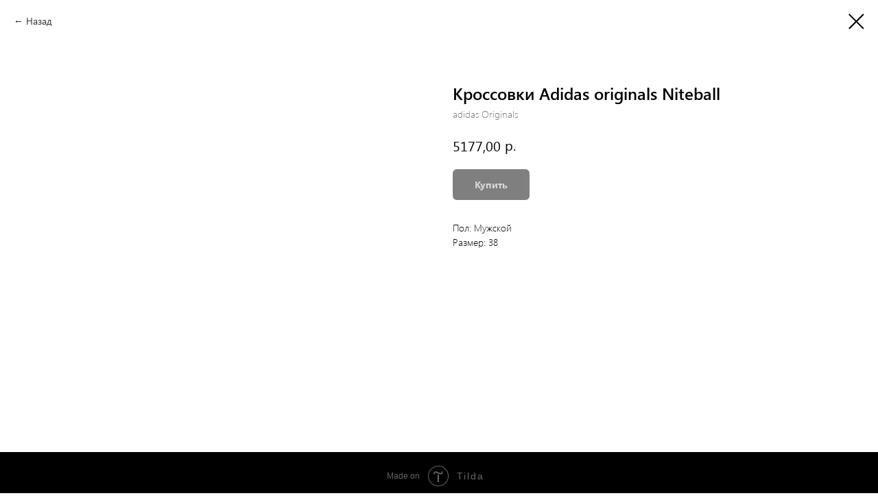

--- FILE ---
content_type: text/html; charset=UTF-8
request_url: https://tildademo.4partners.io/catalog/tproduct/455406556-725101381351-krossovki-adidas-originals-niteball
body_size: 14654
content:
<!DOCTYPE html><html> <head><meta charset="utf-8" /><meta http-equiv="Content-Type" content="text/html; charset=utf-8" /><meta name="viewport" content="width=device-width, initial-scale=1.0" /><!--metatextblock-->
<title>Кроссовки и кеды Кроссовки Adidas originals Niteball</title>
<meta name="description" content="Купить Кроссовки и кеды Кроссовки Adidas originals Niteball из Европы, США, ОАЭ по низким ценам с доставкой по России">
<meta name="keywords" content="">
<meta property="og:title" content="Кроссовки и кеды Кроссовки Adidas originals Niteball" />
<meta property="og:description" content="Купить Кроссовки и кеды Кроссовки Adidas originals Niteball из Европы, США, ОАЭ по низким ценам с доставкой по России" />
<meta property="og:type" content="website" />
<meta property="og:url" content="https://tildademo.4partners.io/catalog/tproduct/455406556-725101381351-krossovki-adidas-originals-niteball" />
<meta property="og:image" content="https://static.tildacdn.com/stor6334-6335-4032-b764-323866613539/95668494.jpg" />
<link rel="canonical" href="https://tildademo.4partners.io/catalog/tproduct/455406556-725101381351-krossovki-adidas-originals-niteball" />
<!--/metatextblock--><meta property="fb:app_id" content="257953674358265" /><meta name="format-detection" content="telephone=no" /><meta http-equiv="x-dns-prefetch-control" content="on"><link rel="dns-prefetch" href="https://ws.tildacdn.com"><link rel="dns-prefetch" href="https://static.tildacdn.com"><link rel="shortcut icon" href="https://static.tildacdn.com/tild6137-3964-4066-a438-383062336161/favicon_4partners.ico" type="image/x-icon" /><!-- Assets --><script src="https://stat.tildacdn.com/js/tilda-fallback-1.0.min.js" charset="utf-8" async></script><link rel="stylesheet" href="https://static.tildacdn.com/css/tilda-grid-3.0.min.css" type="text/css" media="all" onerror="this.loaderr='y';"/><link rel="stylesheet" href="https://static.tildacdn.com/ws/project5667098/tilda-blocks-page28239449.min.css?t=1655980083" type="text/css" media="all" onerror="this.loaderr='y';" /><link rel="stylesheet" href="https://static.tildacdn.com/css/tilda-popup-1.1.min.css" type="text/css" media="print" onload="this.media='all';" onerror="this.loaderr='y';" /><noscript><link rel="stylesheet" href="https://static.tildacdn.com/css/tilda-popup-1.1.min.css" type="text/css" media="all" /></noscript><link rel="stylesheet" href="https://static.tildacdn.com/css/tilda-slds-1.4.min.css" type="text/css" media="print" onload="this.media='all';" onerror="this.loaderr='y';" /><noscript><link rel="stylesheet" href="https://static.tildacdn.com/css/tilda-slds-1.4.min.css" type="text/css" media="all" /></noscript><link rel="stylesheet" href="https://static.tildacdn.com/css/tilda-zoom-2.0.min.css" type="text/css" media="print" onload="this.media='all';" onerror="this.loaderr='y';" /><noscript><link rel="stylesheet" href="https://static.tildacdn.com/css/tilda-zoom-2.0.min.css" type="text/css" media="all" /></noscript><link rel="stylesheet" href="https://static.tildacdn.com/css/tilda-catalog-1.1.min.css" type="text/css" media="print" onload="this.media='all';" onerror="this.loaderr='y';" /><noscript><link rel="stylesheet" href="https://static.tildacdn.com/css/tilda-catalog-1.1.min.css" type="text/css" media="all" /></noscript><link rel="stylesheet" href="https://static.tildacdn.com/css/tilda-forms-1.0.min.css" type="text/css" media="all" onerror="this.loaderr='y';" /><link rel="stylesheet" href="https://static.tildacdn.com/css/tilda-delivery-1.0.min.css" type="text/css" media="print" onload="this.media='all';" onerror="this.loaderr='y';" /><noscript><link rel="stylesheet" href="https://static.tildacdn.com/css/tilda-delivery-1.0.min.css" type="text/css" media="all" /></noscript><script type="text/javascript">function t_onReady(func) {
if (document.readyState != 'loading') {
func();
} else {
document.addEventListener('DOMContentLoaded', func);
}
}
function t_onFuncLoad(funcName, okFunc, time) {
if (typeof window[funcName] === 'function') {
okFunc();
} else {
setTimeout(function() {
t_onFuncLoad(funcName, okFunc, time);
},(time || 100));
}
}function t_throttle(fn, threshhold, scope) {return function () {fn.apply(scope || this, arguments);};}</script><script src="https://static.tildacdn.com/js/jquery-1.10.2.min.js" onerror="this.loaderr='y';"></script><script src="https://static.tildacdn.com/js/tilda-scripts-3.0.min.js" onerror="this.loaderr='y';"></script><script src="https://static.tildacdn.com/ws/project5667098/tilda-blocks-page28239449.min.js?t=1655980083" onerror="this.loaderr='y';"></script><script src="https://static.tildacdn.com/js/lazyload-1.3.min.js" charset="utf-8" async onerror="this.loaderr='y';"></script><script src="https://static.tildacdn.com/js/hammer.min.js" charset="utf-8" async onerror="this.loaderr='y';"></script><script src="https://static.tildacdn.com/js/tilda-slds-1.4.min.js" charset="utf-8" async onerror="this.loaderr='y';"></script><script src="https://static.tildacdn.com/js/tilda-products-1.0.min.js" charset="utf-8" async onerror="this.loaderr='y';"></script><script src="https://static.tildacdn.com/js/tilda-zoom-2.0.min.js" charset="utf-8" async onerror="this.loaderr='y';"></script><script src="https://static.tildacdn.com/js/tilda-catalog-1.1.min.js" charset="utf-8" async onerror="this.loaderr='y';"></script><script src="https://static.tildacdn.com/js/tilda-forms-1.0.min.js" charset="utf-8" async onerror="this.loaderr='y';"></script><script src="https://static.tildacdn.com/js/tilda-cart-1.0.min.js" charset="utf-8" async onerror="this.loaderr='y';"></script><script src="https://static.tildacdn.com/js/tilda-delivery-1.0.min.js" charset="utf-8" async onerror="this.loaderr='y';"></script><script src="https://static.tildacdn.com/js/tilda-events-1.0.min.js" charset="utf-8" async onerror="this.loaderr='y';"></script><script type="text/javascript">window.dataLayer = window.dataLayer || [];</script><script type="text/javascript">(function () {
if((/bot|google|yandex|baidu|bing|msn|duckduckbot|teoma|slurp|crawler|spider|robot|crawling|facebook/i.test(navigator.userAgent))===false && typeof(sessionStorage)!='undefined' && sessionStorage.getItem('visited')!=='y' && document.visibilityState){
var style=document.createElement('style');
style.type='text/css';
style.innerHTML='@media screen and (min-width: 980px) {.t-records {opacity: 0;}.t-records_animated {-webkit-transition: opacity ease-in-out .2s;-moz-transition: opacity ease-in-out .2s;-o-transition: opacity ease-in-out .2s;transition: opacity ease-in-out .2s;}.t-records.t-records_visible {opacity: 1;}}';
document.getElementsByTagName('head')[0].appendChild(style);
function t_setvisRecs(){
var alr=document.querySelectorAll('.t-records');
Array.prototype.forEach.call(alr, function(el) {
el.classList.add("t-records_animated");
});
setTimeout(function () {
Array.prototype.forEach.call(alr, function(el) {
el.classList.add("t-records_visible");
});
sessionStorage.setItem("visited", "y");
}, 400);
} 
document.addEventListener('DOMContentLoaded', t_setvisRecs);
}
})();</script></head><body class="t-body" style="margin:0;"><!--allrecords--><div id="allrecords" class="t-records" data-product-page="y" data-hook="blocks-collection-content-node" data-tilda-project-id="5667098" data-tilda-page-id="28239449" data-tilda-page-alias="catalog" data-tilda-formskey="42335e5d47cd93479e505b14f5667098" data-tilda-lazy="yes">


<!-- PRODUCT START -->

                





<div id="rec455406556" class="r t-rec" style="background-color:#ffffff;" data-bg-color="#ffffff">
    <div class="t-store t-store__prod-snippet__container">

        
                <div class="t-store__prod-popup__close-txt-wr" style="position:absolute;">
            <a href="https://tildademo.4partners.io/catalog" class="js-store-close-text t-store__prod-popup__close-txt t-descr t-descr_xxs" style="color:#000000;">
                Назад
            </a>
        </div>
        
        <a href="https://tildademo.4partners.io/catalog" class="t-popup__close" style="position:absolute; background-color:#ffffff">
            <div class="t-popup__close-wrapper">
                <svg class="t-popup__close-icon t-popup__close-icon_arrow" width="26px" height="26px" viewBox="0 0 26 26" version="1.1" xmlns="http://www.w3.org/2000/svg" xmlns:xlink="http://www.w3.org/1999/xlink"><path d="M10.4142136,5 L11.8284271,6.41421356 L5.829,12.414 L23.4142136,12.4142136 L23.4142136,14.4142136 L5.829,14.414 L11.8284271,20.4142136 L10.4142136,21.8284271 L2,13.4142136 L10.4142136,5 Z" fill="#000000"></path></svg>
                <svg class="t-popup__close-icon t-popup__close-icon_cross" width="23px" height="23px" viewBox="0 0 23 23" version="1.1" xmlns="http://www.w3.org/2000/svg" xmlns:xlink="http://www.w3.org/1999/xlink"><g stroke="none" stroke-width="1" fill="#000000" fill-rule="evenodd"><rect transform="translate(11.313708, 11.313708) rotate(-45.000000) translate(-11.313708, -11.313708) " x="10.3137085" y="-3.6862915" width="2" height="30"></rect><rect transform="translate(11.313708, 11.313708) rotate(-315.000000) translate(-11.313708, -11.313708) " x="10.3137085" y="-3.6862915" width="2" height="30"></rect></g></svg>
            </div>
        </a>
        
        <div class="js-store-product js-product t-store__product-snippet" data-product-lid="725101381351" data-product-uid="725101381351" itemscope itemtype="http://schema.org/Product">
            <meta itemprop="productID" content="725101381351" />

            <div class="t-container">
                <div>
                    <meta itemprop="image" content="https://static.tildacdn.com/stor6334-6335-4032-b764-323866613539/95668494.jpg" />
                    <div class="t-store__prod-popup__slider js-store-prod-slider t-store__prod-popup__col-left t-col t-col_6">
                        <div class="js-product-img" style="width:100%;padding-bottom:75%;background-size:cover;opacity:0;">
                        </div>
                    </div>
                    <div class="t-store__prod-popup__info t-align_left t-store__prod-popup__col-right t-col t-col_6">

                        <div class="t-store__prod-popup__title-wrapper">
                            <h1 class="js-store-prod-name js-product-name t-store__prod-popup__name t-name t-name_xl" itemprop="name" >Кроссовки Adidas originals Niteball</h1>
                            <div class="t-store__prod-popup__brand t-descr t-descr_xxs" itemprop="brand" itemscope itemtype="https://schema.org/Brand">
                                <span itemprop="name" class="js-product-brand">adidas Originals</span>                            </div>
                            <div class="t-store__prod-popup__sku t-descr t-descr_xxs">
                                <span class="js-store-prod-sku js-product-sku" translate="no" >
                                    
                                </span>
                            </div>
                        </div>

                                                                        <div itemprop="offers" itemscope itemtype="http://schema.org/AggregateOffer" style="display:none;">
                            <meta itemprop="lowPrice" content="5177.00" />
                            <meta itemprop="highPrice" content="8868.00" />
                            <meta itemprop="priceCurrency" content="RUB" />
                                                        <link itemprop="availability" href="http://schema.org/InStock">
                                                                                    <div itemprop="offers" itemscope itemtype="http://schema.org/Offer" style="display:none;">
                                <meta itemprop="serialNumber" content="902257492751" />
                                                                <meta itemprop="price" content="6925.00" />
                                <meta itemprop="priceCurrency" content="RUB" />
                                                                <link itemprop="availability" href="http://schema.org/InStock">
                                                            </div>
                                                        <div itemprop="offers" itemscope itemtype="http://schema.org/Offer" style="display:none;">
                                <meta itemprop="serialNumber" content="989489789321" />
                                                                <meta itemprop="price" content="8692.00" />
                                <meta itemprop="priceCurrency" content="RUB" />
                                                                <link itemprop="availability" href="http://schema.org/InStock">
                                                            </div>
                                                        <div itemprop="offers" itemscope itemtype="http://schema.org/Offer" style="display:none;">
                                <meta itemprop="serialNumber" content="524425205091" />
                                                                <meta itemprop="price" content="6925.00" />
                                <meta itemprop="priceCurrency" content="RUB" />
                                                                <link itemprop="availability" href="http://schema.org/InStock">
                                                            </div>
                                                        <div itemprop="offers" itemscope itemtype="http://schema.org/Offer" style="display:none;">
                                <meta itemprop="serialNumber" content="225441458061" />
                                                                <meta itemprop="price" content="5336.00" />
                                <meta itemprop="priceCurrency" content="RUB" />
                                                                <link itemprop="availability" href="http://schema.org/InStock">
                                                            </div>
                                                        <div itemprop="offers" itemscope itemtype="http://schema.org/Offer" style="display:none;">
                                <meta itemprop="serialNumber" content="731777932631" />
                                                                <meta itemprop="price" content="7632.00" />
                                <meta itemprop="priceCurrency" content="RUB" />
                                                                <link itemprop="availability" href="http://schema.org/InStock">
                                                            </div>
                                                        <div itemprop="offers" itemscope itemtype="http://schema.org/Offer" style="display:none;">
                                <meta itemprop="serialNumber" content="434437827821" />
                                                                <meta itemprop="price" content="6395.00" />
                                <meta itemprop="priceCurrency" content="RUB" />
                                                                <link itemprop="availability" href="http://schema.org/InStock">
                                                            </div>
                                                        <div itemprop="offers" itemscope itemtype="http://schema.org/Offer" style="display:none;">
                                <meta itemprop="serialNumber" content="690293742281" />
                                                                <meta itemprop="price" content="5177.00" />
                                <meta itemprop="priceCurrency" content="RUB" />
                                                                <link itemprop="availability" href="http://schema.org/InStock">
                                                            </div>
                                                        <div itemprop="offers" itemscope itemtype="http://schema.org/Offer" style="display:none;">
                                <meta itemprop="serialNumber" content="876111029191" />
                                                                <meta itemprop="price" content="8515.00" />
                                <meta itemprop="priceCurrency" content="RUB" />
                                                                <link itemprop="availability" href="http://schema.org/InStock">
                                                            </div>
                                                        <div itemprop="offers" itemscope itemtype="http://schema.org/Offer" style="display:none;">
                                <meta itemprop="serialNumber" content="540954433311" />
                                                                <meta itemprop="price" content="8868.00" />
                                <meta itemprop="priceCurrency" content="RUB" />
                                                                <link itemprop="availability" href="http://schema.org/InStock">
                                                            </div>
                                                    </div>
                        
                                                
                        <div class="js-store-price-wrapper t-store__prod-popup__price-wrapper">
                            <div class="js-store-prod-price t-store__prod-popup__price t-store__prod-popup__price-item t-name t-name_md" style="font-weight:400;">
                                                                <div class="js-product-price js-store-prod-price-val t-store__prod-popup__price-value" data-product-price-def="5177.0000" data-product-price-def-str="5177,00">5177,00</div><div class="t-store__prod-popup__price-currency" translate="no">р.</div>
                                                            </div>
                            <div class="js-store-prod-price-old t-store__prod-popup__price_old t-store__prod-popup__price-item t-name t-name_md" style="font-weight:400;display:none;">
                                                                <div class="js-store-prod-price-old-val t-store__prod-popup__price-value"></div><div class="t-store__prod-popup__price-currency" translate="no">р.</div>
                                                            </div>
                        </div>

                        <div class="js-product-controls-wrapper">
                        </div>

                        <div class="t-store__prod-popup__links-wrapper">
                                                    </div>

                                                <div class="t-store__prod-popup__btn-wrapper"   tt="Купить">
                                                        <a href="#order" class="t-store__prod-popup__btn t-store__prod-popup__btn_disabled t-btn t-btn_sm" style="color:#ffffff;background-color:#000000;border-radius:6px;-moz-border-radius:6px;-webkit-border-radius:6px;">
                                <table style="width:100%; height:100%;">
                                    <tbody>
                                        <tr>
                                            <td class="js-store-prod-popup-buy-btn-txt">Купить</td>
                                        </tr>
                                    </tbody>
                                </table>
                            </a>
                                                    </div>
                        
                        <div class="js-store-prod-text t-store__prod-popup__text t-descr t-descr_xxs" >
                                                    <div class="js-store-prod-all-text" itemprop="description">
                                                            </div>
                                                                            <div class="js-store-prod-all-charcs">
                                                                                                                        <p class="js-store-prod-charcs">Пол: Мужской</p>
                                                                                                                            <p class="js-store-prod-charcs">Размер: 38</p>
                                                                                                                                                                            </div>
                                                </div>

                    </div>
                </div>

                            </div>
        </div>
                <div class="js-store-error-msg t-store__error-msg-cont"></div>
        <div itemscope itemtype="http://schema.org/ImageGallery" style="display:none;">
                                                                                                                                                                                            </div>

    </div>

                        
                        
    
    <style>
        /* body bg color */
        
        .t-body {
            background-color:#ffffff;
        }
        

        /* body bg color end */
        /* Slider stiles */
        .t-slds__bullet_active .t-slds__bullet_body {
            background-color: #222 !important;
        }

        .t-slds__bullet:hover .t-slds__bullet_body {
            background-color: #222 !important;
        }
        /* Slider stiles end */
    </style>
    

            
        
    <style>
        

        

        
    </style>
    
    
        
    <style>
        
    </style>
    
    
        
    <style>
        
    </style>
    
    
        
        <style>
    
                                    
        </style>
    
    
    <div class="js-store-tpl-slider-arrows" style="display: none;">
                


<div class="t-slds__arrow_wrapper t-slds__arrow_wrapper-left" data-slide-direction="left">
  <div class="t-slds__arrow t-slds__arrow-left t-slds__arrow-withbg" style="width: 40px; height: 40px;background-color: rgba(255,255,255,1);">
    <div class="t-slds__arrow_body t-slds__arrow_body-left" style="width: 9px;">
      <svg style="display: block" viewBox="0 0 9.3 17" xmlns="http://www.w3.org/2000/svg" xmlns:xlink="http://www.w3.org/1999/xlink">
                <desc>Left</desc>
        <polyline
        fill="none"
        stroke="#000000"
        stroke-linejoin="butt"
        stroke-linecap="butt"
        stroke-width="1"
        points="0.5,0.5 8.5,8.5 0.5,16.5"
        />
      </svg>
    </div>
  </div>
</div>
<div class="t-slds__arrow_wrapper t-slds__arrow_wrapper-right" data-slide-direction="right">
  <div class="t-slds__arrow t-slds__arrow-right t-slds__arrow-withbg" style="width: 40px; height: 40px;background-color: rgba(255,255,255,1);">
    <div class="t-slds__arrow_body t-slds__arrow_body-right" style="width: 9px;">
      <svg style="display: block" viewBox="0 0 9.3 17" xmlns="http://www.w3.org/2000/svg" xmlns:xlink="http://www.w3.org/1999/xlink">
        <desc>Right</desc>
        <polyline
        fill="none"
        stroke="#000000"
        stroke-linejoin="butt"
        stroke-linecap="butt"
        stroke-width="1"
        points="0.5,0.5 8.5,8.5 0.5,16.5"
        />
      </svg>
    </div>
  </div>
</div>    </div>

    
    <script>
        t_onReady(function() {
            var tildacopyEl = document.getElementById('tildacopy');
            if (tildacopyEl) tildacopyEl.style.display = 'none';

            var recid = '455406556';
            var options = {};
            var product = {"uid":725101381351,"rootpartid":8841034,"title":"Кроссовки Adidas originals Niteball","brand":"adidas Originals","price":"5177.0000","gallery":[{"img":"https:\/\/static.tildacdn.com\/stor6334-6335-4032-b764-323866613539\/95668494.jpg"},{"img":"https:\/\/static.tildacdn.com\/stor6365-3063-4561-a538-363864333931\/77335462.jpg"},{"img":"https:\/\/static.tildacdn.com\/stor3166-3838-4665-a566-613166656531\/33886802.jpg"},{"img":"https:\/\/static.tildacdn.com\/stor3763-3633-4336-b234-346533353738\/28081723.jpg"},{"img":"https:\/\/static.tildacdn.com\/stor6634-6162-4635-a135-616366653338\/31561770.jpg"},{"img":"https:\/\/static.tildacdn.com\/stor6533-3562-4231-b936-356534633237\/41796257.jpg"}],"sort":2374600,"portion":0,"newsort":0,"json_options":"[{\"title\":\"Размер\",\"params\":[],\"values\":[\"38\",\"40⅔\",\"44⅔\",\"36\",\"38⅔\",\"42\",\"37⅓\",\"43⅓\",\"46\"]}]","json_chars":"[{\"title\": \"Пол\", \"value\": \"Мужской\"}, {\"title\": \"Размер\", \"value\": \"38\"}]","externalid":"38325460","pack_label":"lwh","pack_x":0,"pack_y":0,"pack_z":0,"pack_m":0,"serverid":"master","servertime":"1697460649.9704","parentuid":"","editions":[{"uid":902257492751,"externalid":"97235545","sku":"","price":"6 925.00","priceold":"","quantity":"99","img":"https:\/\/static.tildacdn.com\/stor6334-6335-4032-b764-323866613539\/95668494.jpg","pack_x":"","pack_y":"","pack_z":"","pack_m":800,"Размер":"38"},{"uid":989489789321,"externalid":"97235547","sku":"","price":"8 692.00","priceold":"","quantity":"100","img":"https:\/\/static.tildacdn.com\/stor6334-6335-4032-b764-323866613539\/95668494.jpg","pack_x":"","pack_y":"","pack_z":"","pack_m":800,"Размер":"40⅔"},{"uid":524425205091,"externalid":"97235550","sku":"","price":"6 925.00","priceold":"","quantity":"100","img":"https:\/\/static.tildacdn.com\/stor6334-6335-4032-b764-323866613539\/95668494.jpg","pack_x":"","pack_y":"","pack_z":"","pack_m":800,"Размер":"44⅔"},{"uid":225441458061,"externalid":"97235543","sku":"","price":"5 336.00","priceold":"","quantity":"100","img":"https:\/\/static.tildacdn.com\/stor6334-6335-4032-b764-323866613539\/95668494.jpg","pack_x":"","pack_y":"","pack_z":"","pack_m":800,"Размер":"36"},{"uid":731777932631,"externalid":"97235546","sku":"","price":"7 632.00","priceold":"","quantity":"100","img":"https:\/\/static.tildacdn.com\/stor6334-6335-4032-b764-323866613539\/95668494.jpg","pack_x":"","pack_y":"","pack_z":"","pack_m":800,"Размер":"38⅔"},{"uid":434437827821,"externalid":"97235548","sku":"","price":"6 395.00","priceold":"","quantity":"100","img":"https:\/\/static.tildacdn.com\/stor6334-6335-4032-b764-323866613539\/95668494.jpg","pack_x":"","pack_y":"","pack_z":"","pack_m":800,"Размер":"42"},{"uid":690293742281,"externalid":"97235544","sku":"","price":"5 177.00","priceold":"","quantity":"100","img":"https:\/\/static.tildacdn.com\/stor6334-6335-4032-b764-323866613539\/95668494.jpg","pack_x":"","pack_y":"","pack_z":"","pack_m":800,"Размер":"37⅓"},{"uid":876111029191,"externalid":"97235549","sku":"","price":"8 515.00","priceold":"","quantity":"100","img":"https:\/\/static.tildacdn.com\/stor6334-6335-4032-b764-323866613539\/95668494.jpg","pack_x":"","pack_y":"","pack_z":"","pack_m":800,"Размер":"43⅓"},{"uid":540954433311,"externalid":"97235551","sku":"","price":"8 868.00","priceold":"","quantity":"100","img":"https:\/\/static.tildacdn.com\/stor6334-6335-4032-b764-323866613539\/95668494.jpg","pack_x":"","pack_y":"","pack_z":"","pack_m":800,"Размер":"46"}],"characteristics":[{"title":"Пол","value":"Мужской"},{"title":"Размер","value":"38"}],"properties":[],"partuids":[783271667981],"url":"https:\/\/tildademo.4partners.io\/catalog\/tproduct\/455406556-725101381351-krossovki-adidas-originals-niteball"};

            // draw slider or show image for SEO
            if (window.isSearchBot) {
                var imgEl = document.querySelector('.js-product-img');
                if (imgEl) imgEl.style.opacity = '1';
            } else {
                
                var prodcard_optsObj = {
    hasWrap: false,
    txtPad: '',
    bgColor: '',
    borderRadius: '',
    shadowSize: '0px',
    shadowOpacity: '',
    shadowSizeHover: '',
    shadowOpacityHover: '',
    shadowShiftyHover: '',
    btnTitle1: '',
    btnLink1: 'popup',
    btnTitle2: 'Купить',
    btnLink2: 'order',
    showOpts: false};

var price_optsObj = {
    color: '',
    colorOld: '',
    fontSize: '',
    fontWeight: '400'
};

var popup_optsObj = {
    columns: '6',
    columns2: '6',
    isVertical: '',
    align: 'left',
    btnTitle: 'Купить',
    closeText: 'Назад',
    iconColor: '#000000',
    containerBgColor: '#ffffff',
    overlayBgColorRgba: 'rgba(255,255,255,1)',
    popupStat: '',
    popupContainer: '',
    fixedButton: false,
    mobileGalleryStyle: ''
};

var slider_optsObj = {
    anim_speed: '',
    arrowColor: '#000000',
    videoPlayerIconColor: '',
    cycle: '',
    controls: 'arrowsthumbs',
    bgcolor: '#ebebeb'
};

var slider_dotsOptsObj = {
    size: '',
    bgcolor: '',
    bordersize: '',
    bgcoloractive: ''
};

var slider_slidesOptsObj = {
    zoomable: true,
    bgsize: 'contain',
    ratio: '1'
};

var typography_optsObj = {
    descrColor: '',
    titleColor: ''
};

var default_sortObj = {
    in_stock: false};

var btn1_style = 'border-radius:6px;-moz-border-radius:6px;-webkit-border-radius:6px;color:#ffffff;background-color:#000000;';
var btn2_style = 'border-radius:6px;-moz-border-radius:6px;-webkit-border-radius:6px;color:#ffffff;background-color:#000000;border:1px solid ;';

var options_catalog = {
    btn1_style: btn1_style,
    btn2_style: btn2_style,
    storepart: '193847027571',
    prodCard: prodcard_optsObj,
    popup_opts: popup_optsObj,
    defaultSort: default_sortObj,
    slider_opts: slider_optsObj,
    slider_dotsOpts: slider_dotsOptsObj,
    slider_slidesOpts: slider_slidesOptsObj,
    typo: typography_optsObj,
    price: price_optsObj,
    blocksInRow: '4',
    imageHover: true,
    imageHeight: '',
    imageRatioClass: 't-store__card__imgwrapper_3-2',
    align: 'left',
    vindent: '',
    isHorizOnMob:false,
    itemsAnim: '',
    hasOriginalAspectRatio: true,
    markColor: '#ffffff',
    markBgColor: '#ff4a4a',
    currencySide: 'r',
    currencyTxt: 'р.',
    currencySeparator: ',',
    currencyDecimal: '',
    btnSize: '',
    verticalAlignButtons: false,
    hideFilters: false,
    titleRelevants: '',
    showRelevants: '',
    relevants_slider: false,
    relevants_quantity: '',
    isFlexCols: true,
    isPublishedPage: true,
    previewmode: true,
    colClass: 't-col t-col_3',
    ratio: '1_1',
    sliderthumbsside: '',
    showStoreBtnQuantity: 'popup',
    tabs: '',
    galleryStyle: '',
    title_typo: '',
    descr_typo: '',
    price_typo: '',
    price_old_typo: '',
    menu_typo: '',
    options_typo: '',
    sku_typo: '',
    characteristics_typo: '',
    button_styles: '',
    button2_styles: '',
    buttonicon: '',
    buttoniconhover: '',
};                
                // emulate, get options_catalog from file store_catalog_fields
                options = options_catalog;
                options.typo.title = "" || '';
                options.typo.descr = "" || '';

                try {
                    if (options.showRelevants) {
                        var itemsCount = '4';
                        var relevantsMethod;
                        switch (options.showRelevants) {
                            case 'cc':
                                relevantsMethod = 'current_category';
                                break;
                            case 'all':
                                relevantsMethod = 'all_categories';
                                break;
                            default:
                                relevantsMethod = 'category_' + options.showRelevants;
                                break;
                        }

                        t_onFuncLoad('t_store_loadProducts', function() {
                            t_store_loadProducts(
                                'relevants',
                                recid,
                                options,
                                false,
                                {
                                    currentProductUid: '725101381351',
                                    relevantsQuantity: itemsCount,
                                    relevantsMethod: relevantsMethod,
                                    relevantsSort: 'random'
                                }
                            );
                        });
                    }
                } catch (e) {
                    console.log('Error in relevants: ' + e);
                }
            }

            
                            options.popup_opts.btnTitle = 'Купить';
                        

            window.tStoreOptionsList = [{"title":"Цвет","params":[],"values":[{"id":21641462,"value":"Almost Blue\/Onix Grey"},{"id":22001726,"value":"ALUMIN\/REFSIL"},{"id":21641495,"value":"Azmaso\/Schwarz (Mehrfarbig)"},{"id":21641270,"value":"Beanie-Broncos-Black-#29172"},{"id":21641261,"value":"Beanie-Giants-Black-#29175"},{"id":21641264,"value":"Beanie-Jets-Black-#29176"},{"id":21641267,"value":"Beanie-Titans-Black-#29177"},{"id":22001750,"value":"beige stripe"},{"id":21641498,"value":"Black \/ Black (Multi-coloured)"},{"id":21640955,"value":"BLACK CAMO"},{"id":21641525,"value":"Black,Yellow,Pink"},{"id":21641558,"value":"Black\/Onyx Grey\/Signal Green"},{"id":21641627,"value":"Blau \/ Rot (Tinley\/Rojglo)"},{"id":21641588,"value":"Blue (Maruni)"},{"id":22008342,"value":"Blue,Green,Graphite"},{"id":22002326,"value":"Cardinal"},{"id":22002330,"value":"Carolina Blue"},{"id":22006306,"value":"Celadon,Turquoise"},{"id":21641675,"value":"Collegiate Burgundy\/Weiß"},{"id":21642260,"value":"Dark Grey\/Navy Logo"},{"id":22009094,"value":"Dragonfly"},{"id":21640928,"value":"Dunkles Kastanienbraun"},{"id":21641711,"value":"Earth Brown"},{"id":21641231,"value":"Focus-Olivgrün"},{"id":21641501,"value":"Fuchsia\/Black (Multi-colour)"},{"id":21641672,"value":"Glory Grey\/White"},{"id":22002334,"value":"Green, Black"},{"id":22008338,"value":"Green,Blue,Graphite"},{"id":21640790,"value":"Green,Brown,Olive"},{"id":21641546,"value":"Grün Tönung \/ Schwarz V3"},{"id":21641477,"value":"Halo Mint Green\/Onix Grey"},{"id":21641651,"value":"Halo Mint Green\/White"},{"id":21641561,"value":"Halo Silver \/ Pulse Lime"},{"id":21641669,"value":"Ice Mint Green"},{"id":21641678,"value":"Jersey grau"},{"id":21641471,"value":"Jersey Grau\/Onix Grau\/Rosegold"},{"id":21641579,"value":"Jersey Onix Grey\/Active Red\/Black"},{"id":21641483,"value":"Jersey Onix Grey\/Onix Grey\/Halo Mint Green"},{"id":21641549,"value":"Jersey Weiß\/Weiß\/Rosé Gold"},{"id":22009046,"value":"Legink \/ Pulmin \/ Lucblu"},{"id":22002302,"value":"light blue, white"},{"id":21641555,"value":"Looper Grey Two\/Sky Tint Blue\/Signal Pink 1"},{"id":21641507,"value":"Lucblu\/Black"},{"id":21641702,"value":"MAGIC BEIGE"},{"id":21640844,"value":"MAVY"},{"id":21641165,"value":"Mittleres Heidegrau"},{"id":21640838,"value":"Moon Fossil"},{"id":21641168,"value":"mustard brown"},{"id":21641600,"value":"Navy blue,Olive"},{"id":21641708,"value":"Olive Strata"},{"id":21641108,"value":"Patriots Olive"},{"id":22002310,"value":"Pink, White"},{"id":21641504,"value":"Preblu\/black"},{"id":22009010,"value":"Pulmin \/ Lucblu \/ Lucfuc"},{"id":22001710,"value":"REDNIT\/MYSRUB\/MYSRUB"},{"id":21641723,"value":"Rush Fuchsia"},{"id":21641489,"value":"Schwarz-weißes 3-streifen-gurtband"},{"id":21641465,"value":"Schwarz\/Weiß Fw21"},{"id":21641171,"value":"Seahawks Olive"},{"id":21640853,"value":"SESAME\/SILVER"},{"id":21641630,"value":"Shadow Navy\/White"},{"id":21641468,"value":"Stone Wash Carbon\/Vivid Red"},{"id":21641474,"value":"Stone Wash Team Royal Blue\/Black"},{"id":21641540,"value":"Tech Indigo Blue\/Black\/White"},{"id":21641492,"value":"Trikot Schwarz\/Schwarz\/Weiß Fw21"},{"id":21641591,"value":"Weiß \/ Scharlachrot \/ Schwarz"},{"id":21641543,"value":"White\/Black Rainbow"},{"id":21641621,"value":"алый\/черный\/белый"},{"id":15919066,"value":"Бежевый"},{"id":24551890,"value":"Бело-зеленый"},{"id":21641624,"value":"Бело-синий"},{"id":15919063,"value":"Белый"},{"id":21640859,"value":"Белый\/белый\/черный"},{"id":21641285,"value":"Бордовый"},{"id":15918940,"value":"Голубой"},{"id":21642275,"value":"ГРАНИТНЫЙ ВЕРЕСК"},{"id":21641069,"value":"Желто-зеленый"},{"id":21641096,"value":"Желто-фиолетовый"},{"id":21641642,"value":"Желтый"},{"id":15918961,"value":"Зеленый"},{"id":21642272,"value":"Камуфляж"},{"id":21642251,"value":"Камуфляжный Белый"},{"id":21642254,"value":"Коралловый"},{"id":21641531,"value":"Коричнево-зеленый"},{"id":21640835,"value":"Коричневый"},{"id":21640112,"value":"Красно-белый"},{"id":21641654,"value":"Красно-синий"},{"id":21641060,"value":"Красно-черный"},{"id":15918889,"value":"Красный"},{"id":21642242,"value":"Красный университет\/Красный университет"},{"id":21641138,"value":"Кремовый"},{"id":21640346,"value":"Оливковый"},{"id":15918919,"value":"Оранжевый"},{"id":21640889,"value":"Разноцветный"},{"id":15918907,"value":"Розовый"},{"id":21641288,"value":"Светло-зеленый"},{"id":21642266,"value":"светло-пастельно-фиолетовый"},{"id":21640913,"value":"Светло-розовый"},{"id":21640829,"value":"Светло-серый"},{"id":21641486,"value":"Серо-голубой"},{"id":21641141,"value":"Серо-синий"},{"id":21641087,"value":"Серо-черный"},{"id":15918964,"value":"Серый"},{"id":21641528,"value":"Сине-бежевый"},{"id":21641573,"value":"Сине-голубой"},{"id":21641681,"value":"Сине-черный"},{"id":15918844,"value":"Синий"},{"id":21640901,"value":"Сиреневый"},{"id":21640826,"value":"Темно-синий"},{"id":21640106,"value":"Фиолетовый"},{"id":22001766,"value":"Хаки"},{"id":21641081,"value":"Черно-бежевый"},{"id":21640340,"value":"Черно-белый"},{"id":21641111,"value":"Черно-желтый"},{"id":21641519,"value":"Черно-зеленый"},{"id":21642248,"value":"Черно-золотистый"},{"id":21641516,"value":"Черно-оливковый"},{"id":21641552,"value":"Черно-оранжевый"},{"id":21641072,"value":"Черно-фиолетовый"},{"id":15918874,"value":"Черный"},{"id":21642239,"value":"Черный\/Амарилло\/Черный"},{"id":24557994,"value":"白绿"},{"id":24557942,"value":"黑白"},{"id":24557730,"value":"黑白灰"}]},{"title":"Размер","params":[],"values":[{"id":21641618,"value":"18 x 30 x 46 cm, 22 Liter"},{"id":24551194,"value":"22"},{"id":24551186,"value":"23.5"},{"id":21641585,"value":"24x36x45 centimeters (W x H x L)"},{"id":24551190,"value":"25"},{"id":24550442,"value":"32"},{"id":24550706,"value":"34"},{"id":22009074,"value":"34.5"},{"id":24550562,"value":"35"},{"id":24550502,"value":"35.5"},{"id":24551058,"value":"35⅔"},{"id":22006270,"value":"36"},{"id":24550438,"value":"36.5"},{"id":21641582,"value":"36x24x45 centimeters (W x H x L)"},{"id":24550418,"value":"36⅔"},{"id":24550498,"value":"37"},{"id":22006266,"value":"37.5"},{"id":24550422,"value":"37⅓"},{"id":22006262,"value":"38"},{"id":24550394,"value":"38.5"},{"id":24550426,"value":"38⅔"},{"id":22006258,"value":"39"},{"id":24550390,"value":"39.5"},{"id":24550450,"value":"39⅓"},{"id":21642245,"value":"3L"},{"id":22006218,"value":"40"},{"id":22006210,"value":"40.5"},{"id":24550454,"value":"40⅔"},{"id":22006222,"value":"41"},{"id":22009030,"value":"41.3"},{"id":22006246,"value":"41.5"},{"id":24550406,"value":"41⅓"},{"id":22006254,"value":"42"},{"id":22006214,"value":"42.5"},{"id":22009014,"value":"42.6"},{"id":24550414,"value":"42⅔"},{"id":22006234,"value":"43"},{"id":22009018,"value":"43.3"},{"id":22009070,"value":"43.5"},{"id":24550410,"value":"43⅓"},{"id":22006198,"value":"44"},{"id":22006206,"value":"44.5"},{"id":22009026,"value":"44.6"},{"id":24550398,"value":"44⅔"},{"id":22006178,"value":"45"},{"id":21641699,"value":"45 см"},{"id":22009038,"value":"45.3"},{"id":22006250,"value":"45.5"},{"id":24550458,"value":"45⅓"},{"id":22006202,"value":"46"},{"id":21641576,"value":"46 см"},{"id":22006194,"value":"46.5"},{"id":22009034,"value":"46.6"},{"id":24550470,"value":"46⅔"},{"id":22006226,"value":"47"},{"id":22009022,"value":"47.3"},{"id":22006238,"value":"47.5"},{"id":24550402,"value":"47⅓"},{"id":22009042,"value":"48"},{"id":22006242,"value":"48.5"},{"id":24550430,"value":"48⅔"},{"id":22009062,"value":"49"},{"id":24550434,"value":"49⅓"},{"id":24550478,"value":"50"},{"id":22009066,"value":"50.5"},{"id":21640769,"value":"55-60"},{"id":21640337,"value":"56 см"},{"id":21640151,"value":"58 см"},{"id":21640619,"value":"6 7\/8"},{"id":21640148,"value":"60 см"},{"id":21640622,"value":"7 1\/2"},{"id":21640682,"value":"7 1\/4"},{"id":21640601,"value":"7 1\/8"},{"id":21640616,"value":"7 3\/4"},{"id":21640685,"value":"7 5\/8"},{"id":21640625,"value":"8"},{"id":21641018,"value":"Child"},{"id":21641693,"value":"czarny"},{"id":21641696,"value":"duży"},{"id":21641609,"value":"GRANATOWY"},{"id":21640823,"value":"L"},{"id":21640352,"value":"L - XL"},{"id":21640886,"value":"L-XL"},{"id":21640922,"value":"L\/XL"},{"id":21641570,"value":"M"},{"id":21640910,"value":"M \/ L"},{"id":21640358,"value":"M-L"},{"id":21640925,"value":"M\/L"},{"id":21641639,"value":"mały"},{"id":21641690,"value":"NIEBIESKI"},{"id":21641522,"value":"NS"},{"id":21642263,"value":"onesize M US"},{"id":21642257,"value":"OS"},{"id":21640109,"value":"OSFL"},{"id":21640343,"value":"OSFY"},{"id":21641567,"value":"S"},{"id":21640364,"value":"S - M"},{"id":21640787,"value":"S-M"},{"id":21640919,"value":"S\/M"},{"id":22001714,"value":"Single Size"},{"id":21642227,"value":"Unica"},{"id":21638459,"value":"Один размер"},{"id":22001722,"value":"Стандартный"}]},{"title":"Код товара","params":[],"values":[{"id":21640355,"value":"10145637"},{"id":21640361,"value":"10145638"}]},{"title":"Команда","params":[],"values":[{"id":21641198,"value":"Buccaneers-1"},{"id":21641183,"value":"Cowboys-1"},{"id":21641066,"value":"Green Bay Packers"},{"id":21641090,"value":"Las Vegas Raiders"},{"id":21641201,"value":"Panthers-1"},{"id":21641186,"value":"Patriots-1"},{"id":21641204,"value":"Raiders-1"},{"id":21641180,"value":"Rams-1"},{"id":21641207,"value":"Ravens-1"},{"id":21641189,"value":"Saints-1"},{"id":21641195,"value":"Seahawks-1"},{"id":21641192,"value":"Steelers-1"},{"id":21641177,"value":"Vikings-1"},{"id":21641063,"value":"Атланта Фэлконс"},{"id":21641075,"value":"Балтиморские вороны"},{"id":21641030,"value":"Викинги"},{"id":21641099,"value":"Миннесотские викинги"},{"id":21641024,"value":"нфл"},{"id":21641084,"value":"Нью-Орлеанские Святые"},{"id":21641027,"value":"Патриоты"},{"id":21641078,"value":"Патриоты Новой Англии"},{"id":21641093,"value":"Сан-Франциско 49ers"},{"id":21641210,"value":"Сиэтл Сихокс"},{"id":21641021,"value":"Упаковщики"}]},{"title":"Модель","params":[],"values":[{"id":21641036,"value":"Buccaneers"},{"id":21641276,"value":"Cardinals"},{"id":21641273,"value":"Colts"},{"id":21641039,"value":"Dolphins"},{"id":21641279,"value":"Eagles-1"},{"id":21641258,"value":"Falcons"},{"id":21641042,"value":"NFL"},{"id":21641045,"value":"Packers"},{"id":21641282,"value":"Packers-1"},{"id":21641051,"value":"Panthers"},{"id":21641048,"value":"Patriots"},{"id":21641054,"value":"Raiders"},{"id":21641033,"value":"Seahawks"},{"id":21641057,"value":"Steelers"}]},{"title":"Состав","params":[],"values":[{"id":21641102,"value":"5 % Эластан"}]},{"title":"Размер (EU\/US)","params":[],"values":[{"id":21641705,"value":"Один размер"}]},{"title":"Сезон","params":[],"values":[{"id":22001758,"value":"Весна-лето"},{"id":21642230,"value":"Всесезонное"},{"id":22001746,"value":"Осень-Зима"}]},{"title":"sku","params":[],"values":[{"id":22001754,"value":"P411444_DM8458-326_unica"},{"id":21642233,"value":"P443077_685110_0_002_unica"},{"id":21642236,"value":"P443112_685170_0_002_unica"},{"id":22001742,"value":"P459841_DV3341-010_unica"},{"id":22001762,"value":"P462952_DJ6224-341_unica"}]}];

            t_onFuncLoad('t_store_productInit', function() {
                t_store_productInit(recid, options, product);
            });

            // if user coming from catalog redirect back to main page
            if (window.history.state && (window.history.state.productData || window.history.state.storepartuid)) {
                window.onpopstate = function() {
                    window.history.replaceState(null, null, window.location.origin);
                    window.location.replace(window.location.origin);
                };
            }
        });
    </script>
    

</div>


<!-- PRODUCT END -->

<div id="rec457205807" class="r t-rec" style="" data-animationappear="off" data-record-type="706"><script> t_onReady(function () {
setTimeout(function () {
t_onFuncLoad('tcart__init', function () {
tcart__init(
'457205807',
''
);
});
}, 50);
/* fix for Android */
var userAgent = navigator.userAgent.toLowerCase();
var isAndroid = userAgent.indexOf('android') !== -1;
var body = document.body;
if (!body) return;
var isScrollablefFix = body.classList.contains('t-body_scrollable-fix-for-android');
if (isAndroid && !isScrollablefFix) {
body.classList.add('t-body_scrollable-fix-for-android');
document.head.insertAdjacentHTML(
'beforeend',
'<style>@media screen and (max-width: 560px) {\n.t-body_scrollable-fix-for-android {\noverflow: visible !important;\n}\n}\n</style>'
);
console.log('Android css fix was inited');
}
/* fix Instagram iPhone keyboard bug */
if (userAgent.indexOf('instagram') !== -1 && userAgent.indexOf('iphone') !== -1) {
body.style.position = 'relative';
}
var rec = document.querySelector('#rec457205807');
if (!rec) return;
var cartWindow = rec.querySelector('.t706__cartwin');
var allRecords = document.querySelector('.t-records');
var currentMode = allRecords.getAttribute('data-tilda-mode');
if (cartWindow && currentMode !== 'edit' && currentMode !== 'preview') {
cartWindow.addEventListener(
'scroll',
t_throttle(function () {
if (window.lazy === 'y' || document.querySelector('#allrecords').getAttribute('data-tilda-lazy') === 'yes') {
t_onFuncLoad('t_lazyload_update', function () {
t_lazyload_update();
});
}
}, 500)
);
}
});</script><div class="t706" data-cart-ver="137" data-project-currency="р." data-project-currency-side="r" data-project-currency-sep="," data-project-currency-code="RUB" > <div class="t706__carticon" style="top:150px;bottom:initial;"> <div class="t706__carticon-text t-name t-name_xs">Click to order</div> <div class="t706__carticon-wrapper"> <div class="t706__carticon-imgwrap" > <svg role="img" class="t706__carticon-img" xmlns="http://www.w3.org/2000/svg" viewBox="0 0 64 64"> <path fill="none" stroke-width="2" stroke-miterlimit="10" d="M44 18h10v45H10V18h10z"/> <path fill="none" stroke-width="2" stroke-miterlimit="10" d="M22 24V11c0-5.523 4.477-10 10-10s10 4.477 10 10v13"/> </svg> </div> <div class="t706__carticon-counter js-carticon-counter" style="background-color:#f9d161;color:#000000;"></div> </div> </div> 
<div class="t706__cartwin"> <div class="t706__close t706__cartwin-close"> <button type="button" class="t706__close-button t706__cartwin-close-wrapper" aria-label="Закрыть корзину"> <svg role="presentation" class="t706__cartwin-close-icon" width="23px" height="23px" viewBox="0 0 23 23" version="1.1" xmlns="http://www.w3.org/2000/svg" xmlns:xlink="http://www.w3.org/1999/xlink"> <g stroke="none" stroke-width="1" fill="#fff" fill-rule="evenodd"> <rect transform="translate(11.313708, 11.313708) rotate(-45.000000) translate(-11.313708, -11.313708) " x="10.3137085" y="-3.6862915" width="2" height="30"></rect> <rect transform="translate(11.313708, 11.313708) rotate(-315.000000) translate(-11.313708, -11.313708) " x="10.3137085" y="-3.6862915" width="2" height="30"></rect> </g> </svg> 
</button> 
</div> <div class="t706__cartwin-content"> <div class="t706__cartwin-top"> <div class="t706__cartwin-heading t-name t-name_xl"></div> </div> 
<div class="t706__cartwin-products"></div> <div class="t706__cartwin-bottom"> <div class="t706__cartwin-prodamount-wrap t-descr t-descr_sm"> <span class="t706__cartwin-prodamount-label">Total:&nbsp;</span> <span class="t706__cartwin-prodamount"></span> </div> </div> 
<div class="t706__orderform "> 
<form id="form457205807" name='form457205807' role="form" action='' method='POST' data-formactiontype="2" data-inputbox=".t-input-group" class="t-form js-form-proccess t-form_inputs-total_4 " data-formsended-callback="t706_onSuccessCallback" > <input type="hidden" name="formservices[]" value="84b497c0e71a8a8025b4ea41e287b0c1" class="js-formaction-services"> <input type="hidden" name="formservices[]" value="fbbc6d18e4f9833910e9567e45422bed" class="js-formaction-services"> 
<input type="hidden" name="tildaspec-formname" tabindex="-1" value="Cart"> 
<div class="js-successbox t-form__successbox t-text t-text_md" style="display:none;"></div> <div class="t-form__inputsbox"> <div class="t-input-group t-input-group_nm" data-input-lid="1496239431201"> <div class="t-input-title t-descr t-descr_md" data-redactor-toolbar="no" field="li_title__1496239431201" style="">Ваше имя</div> <div class="t-input-block"> <input type="text" autocomplete="name" name="Name" class="t-input js-tilda-rule " value="" data-tilda-req="1" data-tilda-rule="name" style="color:#000000; border:1px solid #000000; "> <div class="t-input-error"></div> </div> </div> <div class="t-input-group t-input-group_em" data-input-lid="1496239459190"> <div class="t-input-title t-descr t-descr_md" data-redactor-toolbar="no" field="li_title__1496239459190" style="">Ваш Email</div> <div class="t-input-block"> <input type="text" autocomplete="email" name="Email" class="t-input js-tilda-rule " value="" data-tilda-req="1" data-tilda-rule="email" style="color:#000000; border:1px solid #000000; "> <div class="t-input-error"></div> </div> </div> <div class="t-input-group t-input-group_ph" data-input-lid="1496239478607"> <div class="t-input-title t-descr t-descr_md" data-redactor-toolbar="no" field="li_title__1496239478607" style="">Ваш телефон</div> <div class="t-input-block"> 
<input type="tel" autocomplete="tel" name="Phone" data-phonemask-init="no" data-phonemask-id="457205807" data-phonemask-lid="1496239478607" data-phonemask-maskcountry="RU" class="t-input js-phonemask-input js-tilda-rule " value="" placeholder="+1(999)999-9999" data-tilda-req="1" style="color:#000000; border:1px solid #000000; "> <script type="text/javascript"> 
if (! document.getElementById('t-phonemask-script')) {
(function (d, w, o) {
var n=d.getElementsByTagName(o)[0],s=d.createElement(o),f=function(){n.parentNode.insertBefore(s,n);};
s.type = "text/javascript";
s.async = true;
s.id = 't-phonemask-script';
s.src="https://static.tildacdn.com/js/tilda-phone-mask-1.1.min.js";
if (w.opera=="[object Opera]") {d.addEventListener("DOMContentLoaded", f, false);} else { f(); }
})(document, window, 'script');
} else {
t_onReady(function () {
t_onFuncLoad('t_form_phonemask_load', function () {
if (typeof jQuery !== 'undefined') {
t_form_phonemask_load($('#rec457205807 [data-phonemask-lid=1496239478607]'));
} else {
var phoneMasks = document.querySelectorAll(
'#rec457205807 [data-phonemask-lid=1496239478607]'
);
t_form_phonemask_load(phoneMasks);
}
});
});
}
</script> <div class="t-input-error"></div> </div> </div> <div class="t-input-group t-input-group_dl" data-input-lid="1654864047040"> <div class="t-input-block"> <div class="t-radio__wrapper t-radio__wrapper-delivery" data-delivery-variants-hook='y' data-delivery-services='y'> <div class="t-input-group t-input-group_in"> <div class="t-input-block"> <input class="js-tilda-rule t-input" data-tilda-rule="deliveryreq" type="hidden" name="delivery-badresponse-comment" value="nodelivery" autocomplete="off" data-tilda-req="1"> <div class="t-input-error"></div> </div> </div> </div> <style> #rec457205807 .t706 .t-form__inputsbox #customdelivery .t-input {
color:#000000; border:1px solid #000000; }
#rec457205807 .t706 .t-form__inputsbox #customdelivery .t-input-title {
}
</style> <div class="t-input-error"></div> </div> </div><!--[if IE 8]><style>.t-checkbox__control .t-checkbox, .t-radio__control .t-radio {
left: 0px;
z-index: 1;
opacity: 1;
}
.t-checkbox__indicator, .t-radio__indicator {
display: none;
}
.t-img-select__control .t-img-select {
position: static;
}</style><![endif]--><div class="t-form__errorbox-middle"> <div class="js-errorbox-all t-form__errorbox-wrapper" style="display:none;"> <div class="t-form__errorbox-text t-text t-text_md"> <p class="t-form__errorbox-item js-rule-error js-rule-error-all"></p> <p class="t-form__errorbox-item js-rule-error js-rule-error-req"></p> <p class="t-form__errorbox-item js-rule-error js-rule-error-email"></p> <p class="t-form__errorbox-item js-rule-error js-rule-error-name"></p> <p class="t-form__errorbox-item js-rule-error js-rule-error-phone"></p> <p class="t-form__errorbox-item js-rule-error js-rule-error-minlength"></p> <p class="t-form__errorbox-item js-rule-error js-rule-error-string"></p> </div> </div></div> <div class="t-form__submit"> <button type="submit" class="t-submit" style="color:#000000;background-color:#f9d161;" >Оплатить</button> </div> </div> <div class="t-form__errorbox-bottom"> <div class="js-errorbox-all t-form__errorbox-wrapper" style="display:none;"> <div class="t-form__errorbox-text t-text t-text_md"> <p class="t-form__errorbox-item js-rule-error js-rule-error-all"></p> <p class="t-form__errorbox-item js-rule-error js-rule-error-req"></p> <p class="t-form__errorbox-item js-rule-error js-rule-error-email"></p> <p class="t-form__errorbox-item js-rule-error js-rule-error-name"></p> <p class="t-form__errorbox-item js-rule-error js-rule-error-phone"></p> <p class="t-form__errorbox-item js-rule-error js-rule-error-minlength"></p> <p class="t-form__errorbox-item js-rule-error js-rule-error-string"></p> </div> </div> </div> </form><style>#rec457205807 input::-webkit-input-placeholder {color:#000000; opacity: 0.5;}
#rec457205807 input::-moz-placeholder {color:#000000; opacity: 0.5;}
#rec457205807 input:-moz-placeholder {color:#000000; opacity: 0.5;}
#rec457205807 input:-ms-input-placeholder {color:#000000; opacity: 0.5;}
#rec457205807 textarea::-webkit-input-placeholder {color:#000000; opacity: 0.5;}
#rec457205807 textarea::-moz-placeholder {color:#000000; opacity: 0.5;}
#rec457205807 textarea:-moz-placeholder {color:#000000; opacity: 0.5;}
#rec457205807 textarea:-ms-input-placeholder {color:#000000; opacity: 0.5;}</style> </div> </div> 
</div> 
<div class="t706__cartdata"> </div></div><style>@media screen and (max-width: 960px){
.t706__carticon{
top:30px !important;bottom:initial !important;
}
}</style></div>



</div>
<!--/allrecords--><!-- Tilda copyright. Don't remove this line --><div class="t-tildalabel " id="tildacopy" data-tilda-sign="5667098#28239449"><a href="https://tilda.cc/?upm=5667098" class="t-tildalabel__link"><div class="t-tildalabel__wrapper"><div class="t-tildalabel__txtleft">Made on </div><div class="t-tildalabel__wrapimg"><img src="https://static.tildacdn.com/img/tildacopy.png" class="t-tildalabel__img" fetchpriority="low"></div><div class="t-tildalabel__txtright">Tilda</div></div></a></div><!-- Stat --><script type="text/javascript">if (! window.mainTracker) { window.mainTracker = 'tilda'; }
setTimeout(function(){ (function (d, w, k, o, g) { var n=d.getElementsByTagName(o)[0],s=d.createElement(o),f=function(){n.parentNode.insertBefore(s,n);}; s.type = "text/javascript"; s.async = true; s.key = k; s.id = "tildastatscript"; s.src=g; if (w.opera=="[object Opera]") {d.addEventListener("DOMContentLoaded", f, false);} else { f(); } })(document, window, 'e76800fc5a395228b6eed501a7b8b3ea','script','https://static.tildacdn.com/js/tilda-stat-1.0.min.js');
}, 2000);</script></body></html>